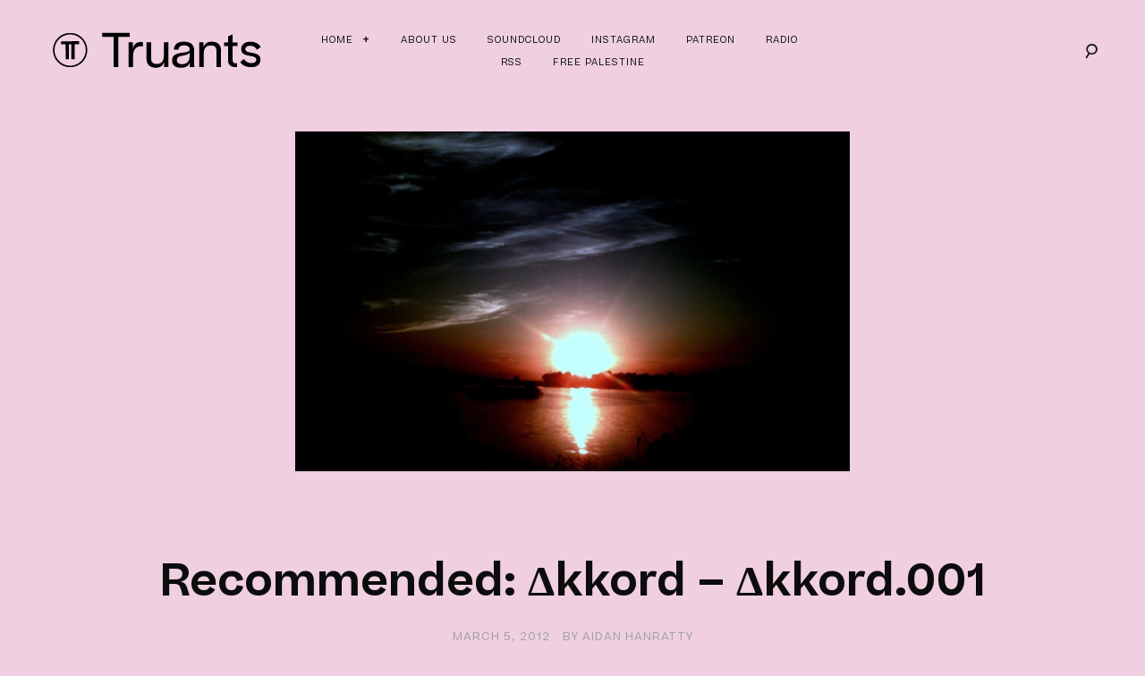

--- FILE ---
content_type: text/html; charset=UTF-8
request_url: https://truantsblog.com/2012/recommended-%CE%B4kkord-%CE%B4kkord-001/
body_size: 41656
content:
<!DOCTYPE html>
<html lang="en-US">
<head>
<meta charset="UTF-8">
<meta name="viewport" content="width=device-width, initial-scale=1">
<link rel="profile" href="https://gmpg.org/xfn/11">
<link rel="pingback" href="https://truantsblog.com/xmlrpc.php">

<meta name='robots' content='index, follow, max-image-preview:large, max-snippet:-1, max-video-preview:-1' />
	<style>img:is([sizes="auto" i], [sizes^="auto," i]) { contain-intrinsic-size: 3000px 1500px }</style>
	
	<!-- This site is optimized with the Yoast SEO plugin v24.8.1 - https://yoast.com/wordpress/plugins/seo/ -->
	<title>Recommended: Δkkord - Δkkord.001 - Truants</title>
	<link rel="canonical" href="https://truantsblog.com/2012/recommended-δkkord-δkkord-001/" />
	<meta property="og:locale" content="en_US" />
	<meta property="og:type" content="article" />
	<meta property="og:title" content="Recommended: Δkkord - Δkkord.001 - Truants" />
	<meta property="og:description" content="With new producers popping up on your download list every day, it always takes something special to stand out. Δkkord, or Akkord if your interface can&#8217;t handle the Greek alphabet, is an as-yet anonymous collective from Manchester that is obsessed with &#8220;minimalism, art, design, mathematics and sacred geometry&#8221; &#8211; all key facets of beautiful music [&hellip;]" />
	<meta property="og:url" content="https://truantsblog.com/2012/recommended-δkkord-δkkord-001/" />
	<meta property="og:site_name" content="Truants" />
	<meta property="article:publisher" content="http://facebook.com/truants" />
	<meta property="article:published_time" content="2012-03-05T22:34:29+00:00" />
	<meta property="article:modified_time" content="2016-04-01T19:55:45+00:00" />
	<meta property="og:image" content="https://truantsblog.com/wp-content/uploads/2012/03/akkord.jpg" />
	<meta property="og:image:width" content="620" />
	<meta property="og:image:height" content="380" />
	<meta property="og:image:type" content="image/jpeg" />
	<meta name="author" content="Aidan Hanratty" />
	<meta name="twitter:card" content="summary_large_image" />
	<meta name="twitter:creator" content="@truants" />
	<meta name="twitter:site" content="@truants" />
	<meta name="twitter:label1" content="Written by" />
	<meta name="twitter:data1" content="Aidan Hanratty" />
	<meta name="twitter:label2" content="Est. reading time" />
	<meta name="twitter:data2" content="2 minutes" />
	<script type="application/ld+json" class="yoast-schema-graph">{"@context":"https://schema.org","@graph":[{"@type":"WebPage","@id":"https://truantsblog.com/2012/recommended-%ce%b4kkord-%ce%b4kkord-001/","url":"https://truantsblog.com/2012/recommended-%ce%b4kkord-%ce%b4kkord-001/","name":"Recommended: Δkkord - Δkkord.001 - Truants","isPartOf":{"@id":"https://truantsblog.com/#website"},"primaryImageOfPage":{"@id":"https://truantsblog.com/2012/recommended-%ce%b4kkord-%ce%b4kkord-001/#primaryimage"},"image":{"@id":"https://truantsblog.com/2012/recommended-%ce%b4kkord-%ce%b4kkord-001/#primaryimage"},"thumbnailUrl":"https://truantsblog.com/wp-content/uploads/2012/03/akkord.jpg","datePublished":"2012-03-05T22:34:29+00:00","dateModified":"2016-04-01T19:55:45+00:00","author":{"@id":"https://truantsblog.com/#/schema/person/42ca50e3d4cd52921b085292aad9ddb2"},"breadcrumb":{"@id":"https://truantsblog.com/2012/recommended-%ce%b4kkord-%ce%b4kkord-001/#breadcrumb"},"inLanguage":"en-US","potentialAction":[{"@type":"ReadAction","target":["https://truantsblog.com/2012/recommended-%ce%b4kkord-%ce%b4kkord-001/"]}]},{"@type":"ImageObject","inLanguage":"en-US","@id":"https://truantsblog.com/2012/recommended-%ce%b4kkord-%ce%b4kkord-001/#primaryimage","url":"https://truantsblog.com/wp-content/uploads/2012/03/akkord.jpg","contentUrl":"https://truantsblog.com/wp-content/uploads/2012/03/akkord.jpg","width":"620","height":"380"},{"@type":"BreadcrumbList","@id":"https://truantsblog.com/2012/recommended-%ce%b4kkord-%ce%b4kkord-001/#breadcrumb","itemListElement":[{"@type":"ListItem","position":1,"name":"Home","item":"https://truantsblog.com/"},{"@type":"ListItem","position":2,"name":"Recommended: Δkkord &#8211; Δkkord.001"}]},{"@type":"WebSite","@id":"https://truantsblog.com/#website","url":"https://truantsblog.com/","name":"Truants","description":"Est. 2010","potentialAction":[{"@type":"SearchAction","target":{"@type":"EntryPoint","urlTemplate":"https://truantsblog.com/?s={search_term_string}"},"query-input":{"@type":"PropertyValueSpecification","valueRequired":true,"valueName":"search_term_string"}}],"inLanguage":"en-US"},{"@type":"Person","@id":"https://truantsblog.com/#/schema/person/42ca50e3d4cd52921b085292aad9ddb2","name":"Aidan Hanratty","image":{"@type":"ImageObject","inLanguage":"en-US","@id":"https://truantsblog.com/#/schema/person/image/","url":"https://secure.gravatar.com/avatar/a158f10f3d42fd179bd65904348995c0?s=96&d=mm&r=g","contentUrl":"https://secure.gravatar.com/avatar/a158f10f3d42fd179bd65904348995c0?s=96&d=mm&r=g","caption":"Aidan Hanratty"},"description":"Dublin ...","url":"https://truantsblog.com/author/aidan/"}]}</script>
	<!-- / Yoast SEO plugin. -->


<link rel="alternate" type="application/rss+xml" title="Truants &raquo; Feed" href="https://truantsblog.com/feed/" />
<link rel="alternate" type="application/rss+xml" title="Truants &raquo; Comments Feed" href="https://truantsblog.com/comments/feed/" />
<script type="text/javascript">
/* <![CDATA[ */
window._wpemojiSettings = {"baseUrl":"https:\/\/s.w.org\/images\/core\/emoji\/15.0.3\/72x72\/","ext":".png","svgUrl":"https:\/\/s.w.org\/images\/core\/emoji\/15.0.3\/svg\/","svgExt":".svg","source":{"concatemoji":"https:\/\/truantsblog.com\/wp-includes\/js\/wp-emoji-release.min.js?ver=d32fc017928dcf1dee5d79697ff189cf"}};
/*! This file is auto-generated */
!function(i,n){var o,s,e;function c(e){try{var t={supportTests:e,timestamp:(new Date).valueOf()};sessionStorage.setItem(o,JSON.stringify(t))}catch(e){}}function p(e,t,n){e.clearRect(0,0,e.canvas.width,e.canvas.height),e.fillText(t,0,0);var t=new Uint32Array(e.getImageData(0,0,e.canvas.width,e.canvas.height).data),r=(e.clearRect(0,0,e.canvas.width,e.canvas.height),e.fillText(n,0,0),new Uint32Array(e.getImageData(0,0,e.canvas.width,e.canvas.height).data));return t.every(function(e,t){return e===r[t]})}function u(e,t,n){switch(t){case"flag":return n(e,"\ud83c\udff3\ufe0f\u200d\u26a7\ufe0f","\ud83c\udff3\ufe0f\u200b\u26a7\ufe0f")?!1:!n(e,"\ud83c\uddfa\ud83c\uddf3","\ud83c\uddfa\u200b\ud83c\uddf3")&&!n(e,"\ud83c\udff4\udb40\udc67\udb40\udc62\udb40\udc65\udb40\udc6e\udb40\udc67\udb40\udc7f","\ud83c\udff4\u200b\udb40\udc67\u200b\udb40\udc62\u200b\udb40\udc65\u200b\udb40\udc6e\u200b\udb40\udc67\u200b\udb40\udc7f");case"emoji":return!n(e,"\ud83d\udc26\u200d\u2b1b","\ud83d\udc26\u200b\u2b1b")}return!1}function f(e,t,n){var r="undefined"!=typeof WorkerGlobalScope&&self instanceof WorkerGlobalScope?new OffscreenCanvas(300,150):i.createElement("canvas"),a=r.getContext("2d",{willReadFrequently:!0}),o=(a.textBaseline="top",a.font="600 32px Arial",{});return e.forEach(function(e){o[e]=t(a,e,n)}),o}function t(e){var t=i.createElement("script");t.src=e,t.defer=!0,i.head.appendChild(t)}"undefined"!=typeof Promise&&(o="wpEmojiSettingsSupports",s=["flag","emoji"],n.supports={everything:!0,everythingExceptFlag:!0},e=new Promise(function(e){i.addEventListener("DOMContentLoaded",e,{once:!0})}),new Promise(function(t){var n=function(){try{var e=JSON.parse(sessionStorage.getItem(o));if("object"==typeof e&&"number"==typeof e.timestamp&&(new Date).valueOf()<e.timestamp+604800&&"object"==typeof e.supportTests)return e.supportTests}catch(e){}return null}();if(!n){if("undefined"!=typeof Worker&&"undefined"!=typeof OffscreenCanvas&&"undefined"!=typeof URL&&URL.createObjectURL&&"undefined"!=typeof Blob)try{var e="postMessage("+f.toString()+"("+[JSON.stringify(s),u.toString(),p.toString()].join(",")+"));",r=new Blob([e],{type:"text/javascript"}),a=new Worker(URL.createObjectURL(r),{name:"wpTestEmojiSupports"});return void(a.onmessage=function(e){c(n=e.data),a.terminate(),t(n)})}catch(e){}c(n=f(s,u,p))}t(n)}).then(function(e){for(var t in e)n.supports[t]=e[t],n.supports.everything=n.supports.everything&&n.supports[t],"flag"!==t&&(n.supports.everythingExceptFlag=n.supports.everythingExceptFlag&&n.supports[t]);n.supports.everythingExceptFlag=n.supports.everythingExceptFlag&&!n.supports.flag,n.DOMReady=!1,n.readyCallback=function(){n.DOMReady=!0}}).then(function(){return e}).then(function(){var e;n.supports.everything||(n.readyCallback(),(e=n.source||{}).concatemoji?t(e.concatemoji):e.wpemoji&&e.twemoji&&(t(e.twemoji),t(e.wpemoji)))}))}((window,document),window._wpemojiSettings);
/* ]]> */
</script>
<style id='wp-emoji-styles-inline-css' type='text/css'>

	img.wp-smiley, img.emoji {
		display: inline !important;
		border: none !important;
		box-shadow: none !important;
		height: 1em !important;
		width: 1em !important;
		margin: 0 0.07em !important;
		vertical-align: -0.1em !important;
		background: none !important;
		padding: 0 !important;
	}
</style>
<link rel='stylesheet' id='wp-block-library-css' href='https://truantsblog.com/wp-includes/css/dist/block-library/style.min.css?ver=d32fc017928dcf1dee5d79697ff189cf' type='text/css' media='all' />
<style id='classic-theme-styles-inline-css' type='text/css'>
/*! This file is auto-generated */
.wp-block-button__link{color:#fff;background-color:#32373c;border-radius:9999px;box-shadow:none;text-decoration:none;padding:calc(.667em + 2px) calc(1.333em + 2px);font-size:1.125em}.wp-block-file__button{background:#32373c;color:#fff;text-decoration:none}
</style>
<style id='global-styles-inline-css' type='text/css'>
:root{--wp--preset--aspect-ratio--square: 1;--wp--preset--aspect-ratio--4-3: 4/3;--wp--preset--aspect-ratio--3-4: 3/4;--wp--preset--aspect-ratio--3-2: 3/2;--wp--preset--aspect-ratio--2-3: 2/3;--wp--preset--aspect-ratio--16-9: 16/9;--wp--preset--aspect-ratio--9-16: 9/16;--wp--preset--color--black: #000000;--wp--preset--color--cyan-bluish-gray: #abb8c3;--wp--preset--color--white: #ffffff;--wp--preset--color--pale-pink: #f78da7;--wp--preset--color--vivid-red: #cf2e2e;--wp--preset--color--luminous-vivid-orange: #ff6900;--wp--preset--color--luminous-vivid-amber: #fcb900;--wp--preset--color--light-green-cyan: #7bdcb5;--wp--preset--color--vivid-green-cyan: #00d084;--wp--preset--color--pale-cyan-blue: #8ed1fc;--wp--preset--color--vivid-cyan-blue: #0693e3;--wp--preset--color--vivid-purple: #9b51e0;--wp--preset--gradient--vivid-cyan-blue-to-vivid-purple: linear-gradient(135deg,rgba(6,147,227,1) 0%,rgb(155,81,224) 100%);--wp--preset--gradient--light-green-cyan-to-vivid-green-cyan: linear-gradient(135deg,rgb(122,220,180) 0%,rgb(0,208,130) 100%);--wp--preset--gradient--luminous-vivid-amber-to-luminous-vivid-orange: linear-gradient(135deg,rgba(252,185,0,1) 0%,rgba(255,105,0,1) 100%);--wp--preset--gradient--luminous-vivid-orange-to-vivid-red: linear-gradient(135deg,rgba(255,105,0,1) 0%,rgb(207,46,46) 100%);--wp--preset--gradient--very-light-gray-to-cyan-bluish-gray: linear-gradient(135deg,rgb(238,238,238) 0%,rgb(169,184,195) 100%);--wp--preset--gradient--cool-to-warm-spectrum: linear-gradient(135deg,rgb(74,234,220) 0%,rgb(151,120,209) 20%,rgb(207,42,186) 40%,rgb(238,44,130) 60%,rgb(251,105,98) 80%,rgb(254,248,76) 100%);--wp--preset--gradient--blush-light-purple: linear-gradient(135deg,rgb(255,206,236) 0%,rgb(152,150,240) 100%);--wp--preset--gradient--blush-bordeaux: linear-gradient(135deg,rgb(254,205,165) 0%,rgb(254,45,45) 50%,rgb(107,0,62) 100%);--wp--preset--gradient--luminous-dusk: linear-gradient(135deg,rgb(255,203,112) 0%,rgb(199,81,192) 50%,rgb(65,88,208) 100%);--wp--preset--gradient--pale-ocean: linear-gradient(135deg,rgb(255,245,203) 0%,rgb(182,227,212) 50%,rgb(51,167,181) 100%);--wp--preset--gradient--electric-grass: linear-gradient(135deg,rgb(202,248,128) 0%,rgb(113,206,126) 100%);--wp--preset--gradient--midnight: linear-gradient(135deg,rgb(2,3,129) 0%,rgb(40,116,252) 100%);--wp--preset--font-size--small: 13px;--wp--preset--font-size--medium: 20px;--wp--preset--font-size--large: 36px;--wp--preset--font-size--x-large: 42px;--wp--preset--spacing--20: 0.44rem;--wp--preset--spacing--30: 0.67rem;--wp--preset--spacing--40: 1rem;--wp--preset--spacing--50: 1.5rem;--wp--preset--spacing--60: 2.25rem;--wp--preset--spacing--70: 3.38rem;--wp--preset--spacing--80: 5.06rem;--wp--preset--shadow--natural: 6px 6px 9px rgba(0, 0, 0, 0.2);--wp--preset--shadow--deep: 12px 12px 50px rgba(0, 0, 0, 0.4);--wp--preset--shadow--sharp: 6px 6px 0px rgba(0, 0, 0, 0.2);--wp--preset--shadow--outlined: 6px 6px 0px -3px rgba(255, 255, 255, 1), 6px 6px rgba(0, 0, 0, 1);--wp--preset--shadow--crisp: 6px 6px 0px rgba(0, 0, 0, 1);}:where(.is-layout-flex){gap: 0.5em;}:where(.is-layout-grid){gap: 0.5em;}body .is-layout-flex{display: flex;}.is-layout-flex{flex-wrap: wrap;align-items: center;}.is-layout-flex > :is(*, div){margin: 0;}body .is-layout-grid{display: grid;}.is-layout-grid > :is(*, div){margin: 0;}:where(.wp-block-columns.is-layout-flex){gap: 2em;}:where(.wp-block-columns.is-layout-grid){gap: 2em;}:where(.wp-block-post-template.is-layout-flex){gap: 1.25em;}:where(.wp-block-post-template.is-layout-grid){gap: 1.25em;}.has-black-color{color: var(--wp--preset--color--black) !important;}.has-cyan-bluish-gray-color{color: var(--wp--preset--color--cyan-bluish-gray) !important;}.has-white-color{color: var(--wp--preset--color--white) !important;}.has-pale-pink-color{color: var(--wp--preset--color--pale-pink) !important;}.has-vivid-red-color{color: var(--wp--preset--color--vivid-red) !important;}.has-luminous-vivid-orange-color{color: var(--wp--preset--color--luminous-vivid-orange) !important;}.has-luminous-vivid-amber-color{color: var(--wp--preset--color--luminous-vivid-amber) !important;}.has-light-green-cyan-color{color: var(--wp--preset--color--light-green-cyan) !important;}.has-vivid-green-cyan-color{color: var(--wp--preset--color--vivid-green-cyan) !important;}.has-pale-cyan-blue-color{color: var(--wp--preset--color--pale-cyan-blue) !important;}.has-vivid-cyan-blue-color{color: var(--wp--preset--color--vivid-cyan-blue) !important;}.has-vivid-purple-color{color: var(--wp--preset--color--vivid-purple) !important;}.has-black-background-color{background-color: var(--wp--preset--color--black) !important;}.has-cyan-bluish-gray-background-color{background-color: var(--wp--preset--color--cyan-bluish-gray) !important;}.has-white-background-color{background-color: var(--wp--preset--color--white) !important;}.has-pale-pink-background-color{background-color: var(--wp--preset--color--pale-pink) !important;}.has-vivid-red-background-color{background-color: var(--wp--preset--color--vivid-red) !important;}.has-luminous-vivid-orange-background-color{background-color: var(--wp--preset--color--luminous-vivid-orange) !important;}.has-luminous-vivid-amber-background-color{background-color: var(--wp--preset--color--luminous-vivid-amber) !important;}.has-light-green-cyan-background-color{background-color: var(--wp--preset--color--light-green-cyan) !important;}.has-vivid-green-cyan-background-color{background-color: var(--wp--preset--color--vivid-green-cyan) !important;}.has-pale-cyan-blue-background-color{background-color: var(--wp--preset--color--pale-cyan-blue) !important;}.has-vivid-cyan-blue-background-color{background-color: var(--wp--preset--color--vivid-cyan-blue) !important;}.has-vivid-purple-background-color{background-color: var(--wp--preset--color--vivid-purple) !important;}.has-black-border-color{border-color: var(--wp--preset--color--black) !important;}.has-cyan-bluish-gray-border-color{border-color: var(--wp--preset--color--cyan-bluish-gray) !important;}.has-white-border-color{border-color: var(--wp--preset--color--white) !important;}.has-pale-pink-border-color{border-color: var(--wp--preset--color--pale-pink) !important;}.has-vivid-red-border-color{border-color: var(--wp--preset--color--vivid-red) !important;}.has-luminous-vivid-orange-border-color{border-color: var(--wp--preset--color--luminous-vivid-orange) !important;}.has-luminous-vivid-amber-border-color{border-color: var(--wp--preset--color--luminous-vivid-amber) !important;}.has-light-green-cyan-border-color{border-color: var(--wp--preset--color--light-green-cyan) !important;}.has-vivid-green-cyan-border-color{border-color: var(--wp--preset--color--vivid-green-cyan) !important;}.has-pale-cyan-blue-border-color{border-color: var(--wp--preset--color--pale-cyan-blue) !important;}.has-vivid-cyan-blue-border-color{border-color: var(--wp--preset--color--vivid-cyan-blue) !important;}.has-vivid-purple-border-color{border-color: var(--wp--preset--color--vivid-purple) !important;}.has-vivid-cyan-blue-to-vivid-purple-gradient-background{background: var(--wp--preset--gradient--vivid-cyan-blue-to-vivid-purple) !important;}.has-light-green-cyan-to-vivid-green-cyan-gradient-background{background: var(--wp--preset--gradient--light-green-cyan-to-vivid-green-cyan) !important;}.has-luminous-vivid-amber-to-luminous-vivid-orange-gradient-background{background: var(--wp--preset--gradient--luminous-vivid-amber-to-luminous-vivid-orange) !important;}.has-luminous-vivid-orange-to-vivid-red-gradient-background{background: var(--wp--preset--gradient--luminous-vivid-orange-to-vivid-red) !important;}.has-very-light-gray-to-cyan-bluish-gray-gradient-background{background: var(--wp--preset--gradient--very-light-gray-to-cyan-bluish-gray) !important;}.has-cool-to-warm-spectrum-gradient-background{background: var(--wp--preset--gradient--cool-to-warm-spectrum) !important;}.has-blush-light-purple-gradient-background{background: var(--wp--preset--gradient--blush-light-purple) !important;}.has-blush-bordeaux-gradient-background{background: var(--wp--preset--gradient--blush-bordeaux) !important;}.has-luminous-dusk-gradient-background{background: var(--wp--preset--gradient--luminous-dusk) !important;}.has-pale-ocean-gradient-background{background: var(--wp--preset--gradient--pale-ocean) !important;}.has-electric-grass-gradient-background{background: var(--wp--preset--gradient--electric-grass) !important;}.has-midnight-gradient-background{background: var(--wp--preset--gradient--midnight) !important;}.has-small-font-size{font-size: var(--wp--preset--font-size--small) !important;}.has-medium-font-size{font-size: var(--wp--preset--font-size--medium) !important;}.has-large-font-size{font-size: var(--wp--preset--font-size--large) !important;}.has-x-large-font-size{font-size: var(--wp--preset--font-size--x-large) !important;}
:where(.wp-block-post-template.is-layout-flex){gap: 1.25em;}:where(.wp-block-post-template.is-layout-grid){gap: 1.25em;}
:where(.wp-block-columns.is-layout-flex){gap: 2em;}:where(.wp-block-columns.is-layout-grid){gap: 2em;}
:root :where(.wp-block-pullquote){font-size: 1.5em;line-height: 1.6;}
</style>
<link rel='stylesheet' id='goodz-magazine-style-css' href='https://truantsblog.com/wp-content/themes/goodz-magazine/style.css?ver=d32fc017928dcf1dee5d79697ff189cf' type='text/css' media='all' />
<link rel='stylesheet' id='fancybox-style-css' href='https://truantsblog.com/wp-content/themes/goodz-magazine/js/fancybox/fancybox.css?ver=d32fc017928dcf1dee5d79697ff189cf' type='text/css' media='all' />
<script type="text/javascript" src="https://truantsblog.com/wp-includes/js/jquery/jquery.min.js?ver=3.7.1" id="jquery-core-js"></script>
<script type="text/javascript" src="https://truantsblog.com/wp-includes/js/jquery/jquery-migrate.min.js?ver=3.4.1" id="jquery-migrate-js"></script>
<link rel="https://api.w.org/" href="https://truantsblog.com/wp-json/" /><link rel="alternate" title="JSON" type="application/json" href="https://truantsblog.com/wp-json/wp/v2/posts/18349" /><link rel="EditURI" type="application/rsd+xml" title="RSD" href="https://truantsblog.com/xmlrpc.php?rsd" />
<link rel="alternate" title="oEmbed (JSON)" type="application/json+oembed" href="https://truantsblog.com/wp-json/oembed/1.0/embed?url=https%3A%2F%2Ftruantsblog.com%2F2012%2Frecommended-%25ce%25b4kkord-%25ce%25b4kkord-001%2F" />
<link rel="alternate" title="oEmbed (XML)" type="text/xml+oembed" href="https://truantsblog.com/wp-json/oembed/1.0/embed?url=https%3A%2F%2Ftruantsblog.com%2F2012%2Frecommended-%25ce%25b4kkord-%25ce%25b4kkord-001%2F&#038;format=xml" />
<style type="text/css" id="custom-background-css">
body.custom-background { background-color: #efcfe0; }
</style>
	<link rel="icon" href="https://truantsblog.com/wp-content/uploads/2022/11/TT-Logo-2021-2-340x341.png" sizes="32x32" />
<link rel="icon" href="https://truantsblog.com/wp-content/uploads/2022/11/TT-Logo-2021-2-340x341.png" sizes="192x192" />
<link rel="apple-touch-icon" href="https://truantsblog.com/wp-content/uploads/2022/11/TT-Logo-2021-2-340x341.png" />
<meta name="msapplication-TileImage" content="https://truantsblog.com/wp-content/uploads/2022/11/TT-Logo-2021-2-340x341.png" />

<style type="text/css">

    /* Headings color */
    h1, h2, h3, h4, h5, h6,
    h1 a, h2 a, h3 a, h4 a, h5 a, h6 a,
    .widget-title, .nav-links,
    .format-quote blockquote {
        color: #0c0c0c;
    }

    #masthead:not(.fullwidth-slider #masthead){
        background-color: #fff;
    }

    /* Navigation color */
    #site-navigation ul li a,
    a#big-search-trigger {
        color: #161616;
    }

    /* Paragraph color */
    .entry-content p {
        color: #0c0c0c;
    }

    /* Link color */
    a {
        color: #000;
    }

    /* Button color */
    .site-branding a {
        color: #000;
    }

    /* Content color */
    #content,
    .main-content-wrap {
        background-color: #efcfe0;
    }

    /* Content color */
    .site-footer,
    .featured-slider-fullwidth .site-footer {
        background-color: #fff;
    }

</style>

		<style type="text/css" id="wp-custom-css">
			.wp-video{
    text-align: center;
    margin-left: auto;
    margin-right: auto;
}		</style>
		</head>

<body data-rsssl=1 class="post-template-default single single-post postid-18349 single-format-standard custom-background boxed-single group-blog">
<div id="page" class="hfeed site">
	<a class="skip-link screen-reader-text" href="#content">Skip to content</a>

	<header id="masthead" class="site-header" role="banner">
		<div class="container">

			<div class="site-branding">
				<a href="https://truantsblog.com/" rel="home"><img src="https://truantsblog.com/wp-content/uploads/2021/03/TT-Logo-2021-Wordmark-Black-V4-01.png" /></a>
			</div><!-- .site-branding -->

			<nav id="site-navigation" class="main-navigation" role="navigation">
				<button class="menu-toggle" aria-controls="primary-menu" aria-expanded="false">
					Primary Menu<span>&nbsp;</span>
				</button>
				<div class="menu-navigation-container"><ul id="primary-menu" class="menu"><li id="menu-item-20883" class="menu-item menu-item-type-custom menu-item-object-custom menu-item-home menu-item-has-children menu-item-20883"><a href="https://truantsblog.com">Home</a>
<ul class="sub-menu">
	<li id="menu-item-37434" class="menu-item menu-item-type-taxonomy menu-item-object-category menu-item-37434"><a href="https://truantsblog.com/category/truancyvolumes/">Truancy Volumes</a></li>
	<li id="menu-item-37953" class="menu-item menu-item-type-taxonomy menu-item-object-category menu-item-37953"><a href="https://truantsblog.com/category/interviews/">Interviews</a></li>
	<li id="menu-item-49027" class="menu-item menu-item-type-taxonomy menu-item-object-category menu-item-49027"><a href="https://truantsblog.com/category/truancy-sessions/">Truancy Sessions</a></li>
	<li id="menu-item-49032" class="menu-item menu-item-type-taxonomy menu-item-object-category current-post-ancestor current-menu-parent current-post-parent menu-item-49032"><a href="https://truantsblog.com/category/releases/">Releases</a></li>
</ul>
</li>
<li id="menu-item-37932" class="menu-item menu-item-type-post_type menu-item-object-page menu-item-37932"><a href="https://truantsblog.com/about-us/">About Us</a></li>
<li id="menu-item-39416" class="menu-item menu-item-type-custom menu-item-object-custom menu-item-39416"><a href="http://soundcloud.com/truants">Soundcloud</a></li>
<li id="menu-item-46787" class="menu-item menu-item-type-custom menu-item-object-custom menu-item-46787"><a href="http://instagram.com/truantsblog">Instagram</a></li>
<li id="menu-item-46050" class="menu-item menu-item-type-custom menu-item-object-custom menu-item-46050"><a href="http://patreon.com/truants">Patreon</a></li>
<li id="menu-item-47872" class="menu-item menu-item-type-post_type menu-item-object-page menu-item-47872"><a href="https://truantsblog.com/radio/">Radio</a></li>
<li id="menu-item-20884" class="menu-item menu-item-type-custom menu-item-object-custom menu-item-20884"><a href="https://truantsblog.com/?feed=rss2">RSS</a></li>
<li id="menu-item-48806" class="menu-item menu-item-type-post_type menu-item-object-post menu-item-48806"><a href="https://truantsblog.com/2023/truants-stands-with-palestine/">Free Palestine</a></li>
</ul></div>			</nav><!-- #site-navigation -->

			<!-- Search form -->
			<div class="search-wrap"><form role="search" method="get" class="search-form" action="https://truantsblog.com/">
				<label>
					<span class="screen-reader-text">Search for:</span>
					<input type="search" class="search-field" placeholder="Search &hellip;" value="" name="s" />
				</label>
				<input type="submit" class="search-submit" value="Search" />
			</form></div>
			<a href="#" id="big-search-trigger"><i class="icon-search"></i></a>
			<a href="#" id="big-search-close"><i class="icon-close"></i></a>

		</div><!-- container -->
	</header><!-- #masthead -->

	<div id="content" class="site-content">
	<div id="primary" class="content-area">
		<main id="main" class="site-main" role="main">

		
			<article id="post-18349" class="post-18349 post type-post status-publish format-standard has-post-thumbnail hentry category-releases">

                
			<figure class="featured-image">
				<img width="620" height="380" src="https://truantsblog.com/wp-content/uploads/2012/03/akkord.jpg" class="attachment-goodz-magazine-single-featured-image size-goodz-magazine-single-featured-image wp-post-image" alt="" decoding="async" fetchpriority="high" />			</figure>

		
                <header class="entry-header">

                    <h2 class="entry-title">Recommended: Δkkord &#8211; Δkkord.001</h2>
                    <div class="entry-meta">

                        <span class="posted-on"><a href="https://truantsblog.com/2012/recommended-%ce%b4kkord-%ce%b4kkord-001/" rel="bookmark"><time class="entry-date published" datetime="2012-03-05T23:34:29+01:00">March 5, 2012</time><time class="updated" datetime="2016-04-01T21:55:45+02:00">April 1, 2016</time></a></span><span class="byline"> by <span class="author vcard"><a class="url fn n" href="https://truantsblog.com/author/aidan/">Aidan Hanratty</a></span></span>
                    </div><!-- .entry-meta -->

                </header><!-- .entry-header -->

                <div class="row">

                    <div class="col-md-9 no-sidebar">

                        <div class="entry-content">

                            <p style="text-align: justify;">With new producers popping up on your download list every day, it always takes something special to stand out. <a href="https://www.facebook.com/Akkordmusik"><strong>Δkkord</strong></a>, or Akkord if your interface can&#8217;t handle the Greek alphabet, is an as-yet anonymous collective from Manchester that is obsessed with &#8220;minimalism, art, design, mathematics and sacred geometry&#8221; &#8211; all key facets of beautiful music in my opinion. <a href="http://www.youtube.com/watch?v=F7bKe_Zgk4o">Music Is Math</a>, as they say. This particular crew has caught our attention not only with the sound of their first three-track EP, one that lives and breathes with pulsating percussion and a haunting depth of space, but with its very packaging: &#8220;Please note that this record comes housed in a hand-stamped 12&#8243; record mailer that will have your name and address hand written on it and despatched with no additional packaging, thus personalising your copy.&#8221; No kidding.</p>
<p style="text-align: justify;">&#8220;The Drums&#8221;, which begins with a philosphical treatise on the virtues of those titular instruments, combines buzzing, synthetic bass stabs with more organic ancillary percussion. The brooding atmospherics that drive the track are then peppered with the forlorn wailings of a a breathy female. This 115bpm anti-jam simply glistens with floating melodies and percussive reverb, and it&#8217;s a thrilling introduction to the world of Δkkord. &#8220;Back &amp; Forth&#8221; is a curious beast. Initially it&#8217;s all Pearson Sound clicks and rolls, some Objekt deep vibes, ominous bass and frantic 808s. Hints of wobble oscillate between low-end throbs and high-pitched acid grooves. The slow build of this groover eventually culminates in a familiar sample, a mere snatch of the ever-recognisable &#8220;Renegade Master&#8221;. While I&#8217;m not entirely convinced by this &#8211; whether or not its party-starting buzz sits well with the minimalistic propulsion of this track is debatable &#8211; I can at least admit that it&#8217;s used sparingly enough so as not to be irritate or descend to the depths of pastiche.</p>
<p style="text-align: justify;">The chilling strains of &#8220;Renewal&#8221; are lent no small amount of gravitas by a sample of words spoken by, or at least accredited to the Sioux musician and activist <a href="http://en.wikipedia.org/wiki/Floyd_Red_Crow_Westerman">Floyd Red Crow Westerman</a>: <em>&#8220;Time evolves and comes to a place and time where it renews again. There is first a purification time, then there is renewal time. We are getting very close to this time. We were told that we would see America come and go. In a sense America is dying, from within.&#8221;</em> These words of portent add a sense of ominous terror to what could otherwise simply be a functional dancefloor track. Without them, the track would be a perfectly serviceable percussive jam. As it stands, it&#8217;s almost an anthem for the end of the world.</p>
<p><object width="100%" height="81" classid="clsid:d27cdb6e-ae6d-11cf-96b8-444553540000" codebase="http://download.macromedia.com/pub/shockwave/cabs/flash/swflash.cab#version=6,0,40,0"><param name="allowscriptaccess" value="always" /><param name="src" value="https://player.soundcloud.com/player.swf?url=http%3A%2F%2Fapi.soundcloud.com%2Ftracks%2F32544262&amp;show_comments=false&amp;auto_play=false&amp;color=000" /><embed width="100%" height="81" type="application/x-shockwave-flash" src="https://player.soundcloud.com/player.swf?url=http%3A%2F%2Fapi.soundcloud.com%2Ftracks%2F32544262&amp;show_comments=false&amp;auto_play=false&amp;color=000" allowscriptaccess="always" /></object> <a href="http://soundcloud.com/akkordmusik/akkord001">Δkkord.001</a> by <a href="http://soundcloud.com/akkordmusik">Δkkord</a></p>
<p style="text-align: justify;">If this EP isn&#8217;t enough for you, be sure to check out the free track <a href="http://www.xlr8r.com/mp3/2012/02/submerged">&#8220;Submerged&#8221;</a> recently given away by XLR8R, or their mix for <a href="http://electronicexplorations.org/?show=%CE%B4kkord">Electronic Explorations</a>. Their anonymity may for now be a novelty, but it&#8217;s the music that&#8217;s got us hooked.</p>
<p style="text-align: justify;"><em>Δkkord &#8211; Δkkord.001 is available now on <a href="http://boomkat.com/vinyl/501887-akkord-akkord001">12&#8243;</a> or <a href="http://boomkat.com/downloads/501877-akkord-akkord001">digital</a> from Boomkat.</em></p>

                            
                            <div class="entry-footer">
                                                            </div><!-- .entry-footer -->

                        </div><!-- .entry-content -->

                        <!-- Author box -->
                        
	<section class="author-box">
		<figure class="author-avatar">
			<img alt='' src='https://secure.gravatar.com/avatar/a158f10f3d42fd179bd65904348995c0?s=75&#038;d=mm&#038;r=g' srcset='https://secure.gravatar.com/avatar/a158f10f3d42fd179bd65904348995c0?s=150&#038;d=mm&#038;r=g 2x' class='avatar avatar-75 photo' height='75' width='75' decoding='async'/>		</figure>
		<div class="author-info">
			<h6 class="author-name">Aidan Hanratty</h6>
			<p>Dublin ...</p>
		</div>
	</section>


                        <!-- Related Posts -->
                        
				<div id="jp-relatedposts" class="jp-relatedposts">

					<h3 class="jp-relatedposts-headline">Related Articles</h3>
					<div class="jp-relatedposts-items jp-relatedposts-items-visual">

						
<div class="jp-relatedposts-post jp-relatedposts-post-thumbs">

    <a class="jp-relatedposts-post-a" href="https://truantsblog.com/2025/truancy-volume-350-facta-k-lone/" title="Truancy Volume 350: Facta &#038; K-LONE">

        <figure class="featured-image video-image">

            
			
			<figure class="featured-image">
				<a href="https://truantsblog.com/2025/truancy-volume-350-facta-k-lone/"><img width="353" height="227" src="https://truantsblog.com/wp-content/uploads/2025/06/Truants-1080x1080-Facta-K-Lone-Textured-353x227.jpg" class="attachment-goodz-magazine-related-post size-goodz-magazine-related-post wp-post-image" alt="" decoding="async" /></a>
			</figure>

		
        </figure>

    </a>

    <h4 class="jp-relatedposts-post-title">
        <a class="jp-relatedposts-post-a" href="https://truantsblog.com/2025/truancy-volume-350-facta-k-lone/" title="Truancy Volume 350: Facta &#038; K-LONE">
            Truancy Volume 350: Facta &#038; K-LONE        </a>
    </h4>

    <p class="jp-relatedposts-post-context">
        In        Interviews    </p>

</div>
<div class="jp-relatedposts-post jp-relatedposts-post-thumbs">

    <a class="jp-relatedposts-post-a" href="https://truantsblog.com/2025/interview-ruthven/" title="Interview: Ruthven">

        <figure class="featured-image video-image">

            
			
			<figure class="featured-image">
				<a href="https://truantsblog.com/2025/interview-ruthven/"><img width="353" height="227" src="https://truantsblog.com/wp-content/uploads/2025/04/Ruthven_Press_Final_Highres-6-square-353x227.jpg" class="attachment-goodz-magazine-related-post size-goodz-magazine-related-post wp-post-image" alt="" decoding="async" loading="lazy" /></a>
			</figure>

		
        </figure>

    </a>

    <h4 class="jp-relatedposts-post-title">
        <a class="jp-relatedposts-post-a" href="https://truantsblog.com/2025/interview-ruthven/" title="Interview: Ruthven">
            Interview: Ruthven        </a>
    </h4>

    <p class="jp-relatedposts-post-context">
        In        Interviews    </p>

</div>
<div class="jp-relatedposts-post jp-relatedposts-post-thumbs">

    <a class="jp-relatedposts-post-a" href="https://truantsblog.com/2023/recommended-jim-legxacy-homeless-n-pop-music/" title="Recommended: Jim Legxacy – homeless n**** pop music">

        <figure class="featured-image video-image">

            
			
			<figure class="featured-image">
				<a href="https://truantsblog.com/2023/recommended-jim-legxacy-homeless-n-pop-music/"><img width="353" height="227" src="https://truantsblog.com/wp-content/uploads/2023/05/jim-legxacy-hnpm-e1683552576319-353x227.jpg" class="attachment-goodz-magazine-related-post size-goodz-magazine-related-post wp-post-image" alt="" decoding="async" loading="lazy" /></a>
			</figure>

		
        </figure>

    </a>

    <h4 class="jp-relatedposts-post-title">
        <a class="jp-relatedposts-post-a" href="https://truantsblog.com/2023/recommended-jim-legxacy-homeless-n-pop-music/" title="Recommended: Jim Legxacy – homeless n**** pop music">
            Recommended: Jim Legxacy – homeless n**** pop music        </a>
    </h4>

    <p class="jp-relatedposts-post-context">
        In        Releases    </p>

</div>
					</div>
					<!-- .jp-relatedposts-items -->

				</div>
				<!-- .jp-relatedposts -->

				
                        
                    </div><!-- .columns -->

                    
                </div><!-- .row -->

            </article><!-- #post-## -->

		
		</main><!-- #main -->
	</div><!-- #primary -->

	
	<nav class="navigation post-navigation" aria-label="Posts">
		<h2 class="screen-reader-text">Post navigation</h2>
		<div class="nav-links"><div class="nav-previous"><a href="https://truantsblog.com/2012/recommended-mister-tweeks-neva-change-ep/" rel="prev">Recommended: Mister Tweeks &#8211; Neva Change EP</a></div><div class="nav-next"><a href="https://truantsblog.com/2012/interview-with-thefft/" rel="next">Interview: Thefft</a></div></div>
	</nav>

	</div><!-- #content -->

	<footer id="colophon" class="site-footer" role="contentinfo">
		<div class="container">
			<div class="row">
				<div class="custom-menus col-sm-6">
					<aside class="widget widget_nav_menu"><h2 class="widget-title">Categories</h2><div class="menu-categories-container"><ul id="menu-categories" class="menu"><li id="menu-item-37939" class="menu-item menu-item-type-taxonomy menu-item-object-category menu-item-37939"><a href="https://truantsblog.com/category/truancyvolumes/">Truancy Volumes</a></li>
<li id="menu-item-37938" class="menu-item menu-item-type-taxonomy menu-item-object-category menu-item-37938"><a href="https://truantsblog.com/category/interviews/">Interviews</a></li>
<li id="menu-item-37937" class="menu-item menu-item-type-taxonomy menu-item-object-category current-post-ancestor current-menu-parent current-post-parent menu-item-37937"><a href="https://truantsblog.com/category/releases/">Releases</a></li>
<li id="menu-item-49029" class="menu-item menu-item-type-taxonomy menu-item-object-category menu-item-49029"><a href="https://truantsblog.com/category/seven-plays/">Seven Plays</a></li>
<li id="menu-item-37941" class="menu-item menu-item-type-taxonomy menu-item-object-category menu-item-37941"><a href="https://truantsblog.com/category/sundaysbest/">Sunday&#8217;s Best</a></li>
<li id="menu-item-49030" class="menu-item menu-item-type-taxonomy menu-item-object-category menu-item-49030"><a href="https://truantsblog.com/category/truancy-sessions/">Truancy Sessions</a></li>
<li id="menu-item-37940" class="menu-item menu-item-type-taxonomy menu-item-object-category menu-item-37940"><a href="https://truantsblog.com/category/chronicles/">Chronicles</a></li>
<li id="menu-item-37942" class="menu-item menu-item-type-taxonomy menu-item-object-category menu-item-37942"><a href="https://truantsblog.com/category/fotn/" title="Functions of the now">FOTN</a></li>
</ul></div></aside><aside class="widget widget_nav_menu"><h2 class="widget-title">Social</h2><div class="menu-social-container"><ul id="menu-social" class="menu"><li id="menu-item-46051" class="menu-item menu-item-type-custom menu-item-object-custom menu-item-46051"><a href="https://www.instagram.com/truantsblog/">Instagram</a></li>
<li id="menu-item-37934" class="menu-item menu-item-type-custom menu-item-object-custom menu-item-37934"><a href="https://twitter.com/truants">Twitter</a></li>
<li id="menu-item-37935" class="menu-item menu-item-type-custom menu-item-object-custom menu-item-37935"><a href="https://facebook.com/truants">Facebook</a></li>
<li id="menu-item-37936" class="menu-item menu-item-type-custom menu-item-object-custom menu-item-37936"><a href="https://soundcloud.com/truants">SoundCloud</a></li>
</ul></div></aside>				</div>
											</div>
			<div class="site-info">
				TRUANTS 2010-2025
			</div><!-- .site-info -->
		</div><!-- .container -->
	</footer><!-- #colophon -->

</div><!-- #page -->

<script type="text/javascript" src="https://truantsblog.com/wp-content/themes/goodz-magazine/js/navigation.js?ver=20120206" id="goodz-magazine-navigation-js"></script>
<script type="text/javascript" src="https://truantsblog.com/wp-content/themes/goodz-magazine/js/skip-link-focus-fix.js?ver=20130115" id="goodz-magazine-skip-link-focus-fix-js"></script>
<script type="text/javascript" src="https://truantsblog.com/wp-content/themes/goodz-magazine/js/slick/slick.js?ver=d32fc017928dcf1dee5d79697ff189cf" id="slick-slider-js"></script>
<script type="text/javascript" src="https://truantsblog.com/wp-includes/js/imagesloaded.min.js?ver=5.0.0" id="imagesloaded-js"></script>
<script type="text/javascript" src="https://truantsblog.com/wp-includes/js/masonry.min.js?ver=4.2.2" id="masonry-js"></script>
<script type="text/javascript" src="https://truantsblog.com/wp-content/themes/goodz-magazine/js/infinite-scroll/infinite-scroll.min.js?ver=d32fc017928dcf1dee5d79697ff189cf" id="infinite-scroll-js"></script>
<script type="text/javascript" src="https://truantsblog.com/wp-content/themes/goodz-magazine/js/fancybox/fancybox.pack.js?ver=d32fc017928dcf1dee5d79697ff189cf" id="fancybox-js"></script>
<script type="text/javascript" src="https://truantsblog.com/wp-content/themes/goodz-magazine/js/fancybox/helpers/jquery.fancybox-media.js?ver=d32fc017928dcf1dee5d79697ff189cf" id="fancybox-helper-js"></script>
<script type="text/javascript" id="goodz-magazine-call-scripts-js-extra">
/* <![CDATA[ */
var js_vars = {"url":"https:\/\/truantsblog.com\/wp-content\/themes\/goodz-magazine","is_type":"click","paging_type":"infinite_scroll","no_more_text":"No more posts to load."};
/* ]]> */
</script>
<script type="text/javascript" src="https://truantsblog.com/wp-content/themes/goodz-magazine/js/common.js?ver=d32fc017928dcf1dee5d79697ff189cf" id="goodz-magazine-call-scripts-js"></script>



</body>
</html>


<!-- Dynamic page generated in 0.884 seconds. -->
<!-- Cached page generated by WP-Super-Cache on 2025-12-20 14:32:15 -->

<!-- super cache -->

--- FILE ---
content_type: application/javascript
request_url: https://truantsblog.com/wp-content/themes/goodz-magazine/js/common.js?ver=d32fc017928dcf1dee5d79697ff189cf
body_size: 23901
content:
(function($) { 'use strict';

    $(document).ready(function($){

    	// Calculate clients viewport

        function viewport() {
            var e = window, a = 'inner';
            if(!('innerWidth' in window )) {
                a = 'client';
                e = document.documentElement || document.body;
            }
            return { width : e[ a+'Width' ] , height : e[ a+'Height' ] };
        }

        var w=window,d=document,
        e=d.documentElement,
        g=d.getElementsByTagName('body')[0],
        x=w.innerWidth||e.clientWidth||g.clientWidth, // Viewport Width
        y=w.innerHeight||e.clientHeight||g.clientHeight; // Viewport Height

        // Global Vars

        var $window = $(window);
        var body = $('body');
        var wScrollTop = $window.scrollTop();
        var sidebar = $('#secondary');

		// Outline none on mousedown for focused elements

        body.on('mousedown', '*', function(e) {
            if(($(this).is(':focus') || $(this).is(e.target)) && $(this).css('outline-style') == 'none') {
                $(this).css('outline', 'none').on('blur', function() {
                    $(this).off('blur').css('outline', '');
                });
            }
        });

        // Main Header

        // sticky header

        var mainHeader = $('#masthead');

        if(body.hasClass('sticky-header') && !body.hasClass('featured-slider-fullwidth')){
            var mainContent = $('#content');
            var headerHeight;
            var logoImg = $('img.site-logo');
            if(logoImg.length){
                logoImg.on('load', function(){
                    headerHeight = mainHeader.outerHeight();
                });
            }
            headerHeight = mainHeader.outerHeight();
            mainContent.css({paddingTop: headerHeight + 40});

            var stickyHeader = function(){
                if(wScrollTop < 50){
                    mainHeader.addClass('transparent').removeClass('shrink');
                }
                else {
                    mainHeader.removeClass('transparent').addClass('shrink');
                }
            };
            stickyHeader();

            $(window).scroll(function(){
                wScrollTop = $(window).scrollTop();
                stickyHeader();
            });
        }

        // dropdown button

        var mainMenuDropdownLink = $('.nav-menu .menu-item-has-children > a, .nav-menu .page_item_has_children > a');
        var dropDownArrow = $('<a href="#" class="dropdown-toggle"><span class="screen-reader-text">toggle child menu</span>+</a>');

        mainMenuDropdownLink.after(dropDownArrow);

        // dropdown open on click

        var dropDownButton = mainMenuDropdownLink.next('a.dropdown-toggle');

        dropDownButton.on('click', function(e){
            e.preventDefault();
            var $this = $(this);
            $this.parent('li').toggleClass('toggle-on').siblings().removeClass('toggle-on').find('.toggle-on').removeClass('toggle-on');
        });

        // big search field

        var bigSearchWrap = $('div.search-wrap');
        var bigSearchField = bigSearchWrap.find('.search-field');
        var bigSearchTrigger = $('#big-search-trigger');
        var bigSearchClose = bigSearchWrap.add('#big-search-close');

        bigSearchClose.on('touchend click', function(){
            var $this = $(this);
            if(body.hasClass('big-search')){
                body.removeClass('big-search');
                setTimeout(function(){
                    $this.siblings('.search-wrap').find('.search-field').blur();
                }, 100);
            }
        });

        bigSearchTrigger.on('touchend click', function(e){
            e.preventDefault();
            e.stopPropagation();
            var $this = $(this);
            body.addClass('big-search');
            setTimeout(function(){
                $this.siblings('.search-wrap').find('.search-field').focus();
            }, 100);
        });

        bigSearchField.on('touchend click', function(e){
            e.stopPropagation();
        });


        bigSearchField.attr({placeholder: 'Enter Keywords', autocomplete: 'off'});

        // Checkbox and Radio buttons

        //if buttons are inside label
        function radio_checkbox_animation() {
            var checkBtn = $('label').find('input[type="checkbox"]');
            var checkLabel = checkBtn.parent('label');
            var radioBtn = $('label').find('input[type="radio"]');

            checkLabel.click(function(){
                var $this = $(this);
                if($this.find('input').is(':checked')){
                    $this.addClass('checked');
                }
                else{
                    $this.removeClass('checked');
                }
            });

            radioBtn.change(function(){
                var $this = $(this);
                if($this.is(':checked')){
                    $this.parent('label').siblings().removeClass('checked');
                    $this.parent('label').addClass('checked');
                }
                else{
                    $this.parent('label').removeClass('checked');
                }
            });
        }
        radio_checkbox_animation();

        // Featured slider

        var featuredSlider = $('div.featured-slider');

        if(featuredSlider.length){

            var featuredSliderHeader = featuredSlider.find('.entry-header');

            featuredSliderHeader.hover(
                function(){
                    $(this).closest('.featured-slider').addClass('opaque');
                },
                function() {
                    $(this).closest('.featured-slider').removeClass('opaque');
            });

            var initializeFeaturedSlider = function(){

                var sliderPreloader = $('div.slider-preloader');

                sliderPreloader.fadeOut(300);

                featuredSlider.addClass('loaded');

                featuredSlider.slick({
                    slide: 'article',
                    infinite: true,
                    speed: 600,
                    centerMode: false,
                    centerPadding: 0,
                    draggable: false,
                    dots: false,
                    touchThreshold: 20,
                    slidesToShow: 1,
                    cssEase: 'cubic-bezier(0,.4,.1,1)',
                    responsive: [
                    {
                        breakpoint: 768,
                        settings: {
                            dots: true,
                            draggable: true
                        }
                    }
                  ]
                });
            };

            var msieversion = function() {

                var ua = window.navigator.userAgent;
                var msie = ua.indexOf("MSIE ");

                if(msie > 0 || !!navigator.userAgent.match(/Trident.*rv\:11\./)){
                    initializeFeaturedSlider();
                }

               return false;
            };

            msieversion();

            var featuredImagesLoaded = function () {

               counter--;
               if( counter === 0 ) {

                    var notIE = function() {

                        var ua = window.navigator.userAgent;
                        var msie = ua.indexOf("MSIE ");

                        if(!(msie > 0 || !!navigator.userAgent.match(/Trident.*rv\:11\./))){
                            initializeFeaturedSlider();
                        }

                       return false;
                    };

                    notIE();

                    if(body.hasClass('featured-slider-fullwidth')){
                        var htmlOffsetTop = parseInt($('html').css('margin-top'));
                        var featuredSliderHeight = featuredSlider.outerHeight();
                        var mainHeader = $('#masthead');
                        var headerHeight = mainHeader.outerHeight();

                        $('.site-content > .container').wrap('<div class="main-content-wrap"></div>');

                        var wScrollTop = $(window).scrollTop();

                        if(x > 1024){

                            $('.main-content-wrap').css({marginTop: featuredSliderHeight});

                            if(body.hasClass('sticky-header')){
                                featuredSlider.parent().css({top: htmlOffsetTop, position: 'fixed'});

                                var featuredSliderStickyHeader = function(){
                                    if(wScrollTop < featuredSliderHeight - headerHeight + 40){
                                        featuredSlider.css({opacity: ( featuredSliderHeight - wScrollTop ) / featuredSliderHeight});
                                        mainHeader.addClass('transparent').removeClass('shrink');
                                    }
                                    else {
                                        mainHeader.removeClass('transparent').addClass('shrink');
                                    }
                                };
                                featuredSliderStickyHeader();

                                $(window).scroll(function(){
                                    wScrollTop = $(window).scrollTop();
                                    featuredSliderStickyHeader();
                                });
                            }

                            else{
                                featuredSlider.parent().css({top: headerHeight + htmlOffsetTop});
                                var featuredSliderDefaultHeader = function() {
                                    if(wScrollTop > headerHeight - 4){
                                        featuredSlider.css({opacity: ( featuredSliderHeight - wScrollTop + headerHeight ) / featuredSliderHeight}).parent().css({top: htmlOffsetTop, position: 'fixed'});
                                    }
                                    else{
                                        featuredSlider.css({opacity: 1}).parent().css({top: headerHeight + htmlOffsetTop, position: 'absolute'});
                                    }
                                };
                                featuredSliderDefaultHeader();

                                $(window).scroll(function(){
                                    wScrollTop = $(window).scrollTop();
                                    featuredSliderDefaultHeader();
                                });
                            }
                        }

                        else{
                            if(body.hasClass('sticky-header')){

                                mainHeader.next('#content').css({marginTop: headerHeight});

                                var featuredSliderStickyHeaderTouch = function(){
                                    if(wScrollTop < featuredSliderHeight - headerHeight + 40){
                                        mainHeader.addClass('transparent').removeClass('shrink');
                                    }
                                    else {
                                        mainHeader.removeClass('transparent').addClass('shrink');
                                    }
                                };
                                featuredSliderStickyHeaderTouch();

                                $(window).scroll(function(){
                                    wScrollTop = $(window).scrollTop();
                                    featuredSliderStickyHeaderTouch();
                                });
                            }
                        }
                    }
                }
            };

            var featuredSliderImg = featuredSlider.find('img');
            var counter = featuredSliderImg.length;

            featuredSliderImg.each(function() {
                if( this.complete ) {
                    featuredImagesLoaded.call( this );
                } else{
                    $(this).one('load', featuredImagesLoaded);
                }
            });
        }

        // Gallery slider

        var gallerySlider = $('.entry-gallery .gallery-size-full');

        if(gallerySlider.length){

            var initializeGallerySlider = function(){

                gallerySlider.each(function(){
                    var $this = $(this);
                    var sliderPreloader = $('div.slider-preloader');
                    $this.addClass('loaded');

                    sliderPreloader.fadeOut(300);

                    $this.slick({
                        infinite: true,
                        speed: 400,
                        centerMode: false,
                        centerPadding: 0,
                        draggable: false,
                        slidesToShow: 1,
                        cssEase: 'ease-out',
                        responsive: [
                        {
                          breakpoint: 1025,
                          settings: {
                            draggable: true
                          }
                        },
                        {
                        breakpoint: 768,
                        settings: {
                            dots: true
                        }
                    }
                      ]
                    });
                });

            };

            var msieversion = function() {

                var ua = window.navigator.userAgent;
                var msie = ua.indexOf("MSIE ");

                if(msie > 0 || !!navigator.userAgent.match(/Trident.*rv\:11\./)){
                    initializeGallerySlider();
                }

               return false;
            };

            msieversion();

            var galleryImagesLoaded = function () {

               galleryCounter--;
               if( galleryCounter === 0 ) {

                    var notIE = function() {

                        var ua = window.navigator.userAgent;
                        var msie = ua.indexOf("MSIE ");

                        if(!(msie > 0 || !!navigator.userAgent.match(/Trident.*rv\:11\./))){
                            initializeGallerySlider();
                        }

                       return false;
                    };

                    notIE();

                }
            };
            var galleryImg = gallerySlider.find('img');
            var galleryCounter = galleryImg.length;

            galleryImg.each(function() {
                if( this.complete ) {
                    galleryImagesLoaded.call( this );
                } else{
                    $(this).one('load', galleryImagesLoaded);
                }
            });

        }

        // On Infinite Scroll Load
        var infiniteHandle = $('.grid-wrapper #infinite-handle');

        if(infiniteHandle.length){
            if(x > 1024){
                infiniteHandle.parent().css('margin-bottom', 154);
            }
            else{
                infiniteHandle.parent().css('margin-bottom', 60);
            }
        }

        // Animate grid items

        var gridItem = $('.grid-wrapper article.post, .grid-wrapper article.page');

        gridItem.each(function(i){
            setTimeout(function(){
                gridItem.eq(i).addClass('post-loaded animate');
            }, 200 * (i+1));
        });

        var $container = $('div.grid-wrapper');

        var loadingImg    = js_vars.url+'/img/spinner.gif';
        var no_more_posts = js_vars.no_more_text;

        $container.infinitescroll({
            navSelector  : '#infinite-handle',    // selector for the paged navigation
            nextSelector : '#infinite-handle a',  // selector for the NEXT link (to page 2)
            itemSelector : '.hentry',
            loading: {
                finishedMsg: no_more_posts,
                msgText: '',
                img: loadingImg,
                selector: '#loading-is'
            }
        },
        function(){

            radio_checkbox_animation();

            // Reactivate masonry on post load

            var newEl = $container.children().not('article.post-loaded, span.infinite-loader').addClass('post-loaded');


            newEl.each(function(){
                var wScrollTop = $(window).scrollTop();
                var $this = $(this);
                if(x >= 992){
                    if(wScrollTop > $this.offset().top - ($(window).height() / 1.1)){
                        $this.addClass('animate');
                    }
                }
                else{
                    if(wScrollTop > $this.offset().top - ($(window).height() / 1.2)){
                        $this.addClass('animate');
                    }
                }
                if($this.has('.entry-gallery .gallery-size-full')){
                    $this.find('.gallery-size-full').addClass('loaded').slick();
                }
            });

            $(window).scroll(function(){
                var wScrollTop = $(window).scrollTop();
                newEl.each(function(){
                    var $this = $(this);
                    if(x >= 992){
                        if(wScrollTop > $this.offset().top - ($(window).height() / 1.1)){
                            $this.addClass('animate');
                        }
                    }
                    else{
                        if(wScrollTop > $this.offset().top - ($(window).height() / 1.2)){
                            $this.addClass('animate');
                        }
                    }
                });
            });

            if ( js_vars.is_type == 'click' ) {
                // Display Load More button
                $('#infinite-handle').show();
            }

        });

        // If Infinite Scroll on click is choosen
        if ( 'infinite_scroll' == js_vars.paging_type && js_vars.is_type == 'click' ) {

            //Onclick InfiniteScroll
            $(window).unbind('.infscr');

            $(".nav-previous a").click(function(e){
                e.preventDefault();

                $container.infinitescroll('retrieve');
                return false;
            });

        }

        // Fancybox

        $('.fancybox').fancybox({
            openOpacity: false,
            closeOpacity: false,
            openEffect: 'none',
            closeEffect: 'none',
            openSpeed: 0,
            closeSpeed: 0,
            helpers: {
                media: {}
            }
        });


	}); // End Document Ready

	$(window).load(function(){

        // Calculate clients viewport

        function viewport() {
            var e = window, a = 'inner';
            if(!('innerWidth' in window )) {
                a = 'client';
                e = document.documentElement || document.body;
            }
            return { width : e[ a+'Width' ] , height : e[ a+'Height' ] };
        }

        var w=window,d=document,
        e=d.documentElement,
        g=d.getElementsByTagName('body')[0],
        x=w.innerWidth||e.clientWidth||g.clientWidth, // Viewport Width
        y=w.innerHeight||e.clientHeight||g.clientHeight; // Viewport Height

        // Global Vars

        var $window = $(window);
        var body = $('body');

        body.addClass('page-loaded');

	}); // End Window Load

    $(window).resize(function(){

        // Calculate clients viewport

        function viewport() {
            var e = window, a = 'inner';
            if(!('innerWidth' in window )) {
                a = 'client';
                e = document.documentElement || document.body;
            }
            return { width : e[ a+'Width' ] , height : e[ a+'Height' ] };
        }

        var w=window,d=document,
        e=d.documentElement,
        g=d.getElementsByTagName('body')[0],
        x=w.innerWidth||e.clientWidth||g.clientWidth, // Viewport Width
        y=w.innerHeight||e.clientHeight||g.clientHeight; // Viewport Height

        var body = $('body');

        // Main Header
        var mainHeader = $('#masthead');

        if(body.hasClass('sticky-header') && !body.hasClass('featured-slider-fullwidth')){
            var mainContent = $('#content');
            var headerHeight = mainHeader.outerHeight();
            mainContent.css({paddingTop: headerHeight + 40});

            var stickyHeader = function(){
                if(wScrollTop < 50){
                    mainHeader.addClass('transparent').removeClass('shrink');
                }
                else {
                    mainHeader.removeClass('transparent').addClass('shrink');
                }
            };
            stickyHeader();

            $(window).scroll(function(){
                wScrollTop = $(window).scrollTop();
                stickyHeader();
            });
        }

        // Featured Slider

        if(body.hasClass('featured-slider-fullwidth')){
            var htmlOffsetTop = parseInt($('html').css('margin-top'));
            var featuredSlider = $('div.featured-slider');
            var featuredSliderHeight = featuredSlider.outerHeight();
            var headerHeight = mainHeader.outerHeight();

            var wScrollTop = $(window).scrollTop();

            if(x > 1024){

                $('.main-content-wrap').css({marginTop: (featuredSlider.outerHeight())});

                if(body.hasClass('sticky-header')){
                    featuredSlider.parent().css({top: htmlOffsetTop, position: 'fixed'});

                    var featuredSliderStickyHeader = function(){
                        if(wScrollTop < featuredSliderHeight - headerHeight + 40){
                            featuredSlider.css({opacity: ( featuredSliderHeight - wScrollTop ) / featuredSliderHeight});
                            mainHeader.addClass('transparent').removeClass('shrink');
                        }
                        else {
                            mainHeader.removeClass('transparent').addClass('shrink');
                        }
                    };
                    featuredSliderStickyHeader();

                    $(window).scroll(function(){
                        wScrollTop = $(window).scrollTop();
                        featuredSliderStickyHeader();
                    });
                }

                else{
                    featuredSlider.parent().css({top: headerHeight + htmlOffsetTop});
                    var featuredSliderDefaultHeader = function() {
                        if(wScrollTop > headerHeight - 4){
                            featuredSlider.css({opacity: ( featuredSliderHeight - wScrollTop + headerHeight ) / featuredSliderHeight}).parent().css({top: htmlOffsetTop, position: 'fixed'});
                        }
                        else{
                            featuredSlider.css({opacity: 1}).parent().css({top: headerHeight + htmlOffsetTop, position: 'absolute'});
                        }
                    };
                    featuredSliderDefaultHeader();

                    $(window).scroll(function(){
                        wScrollTop = $(window).scrollTop();
                        featuredSliderDefaultHeader();
                    });
                }
            }

            else{
                if(body.hasClass('sticky-header')){

                    mainHeader.next('#content').css({marginTop: headerHeight});

                    var featuredSliderStickyHeaderTouch = function(){
                        if(wScrollTop < featuredSliderHeight - headerHeight + 40){
                            mainHeader.addClass('transparent').removeClass('shrink');
                        }
                        else {
                            mainHeader.removeClass('transparent').addClass('shrink');
                        }
                    };
                    featuredSliderStickyHeaderTouch();

                    $(window).scroll(function(){
                        wScrollTop = $(window).scrollTop();
                        featuredSliderStickyHeaderTouch();
                    });
                }
            }
        }

	}); // End Window Resize

})(jQuery);